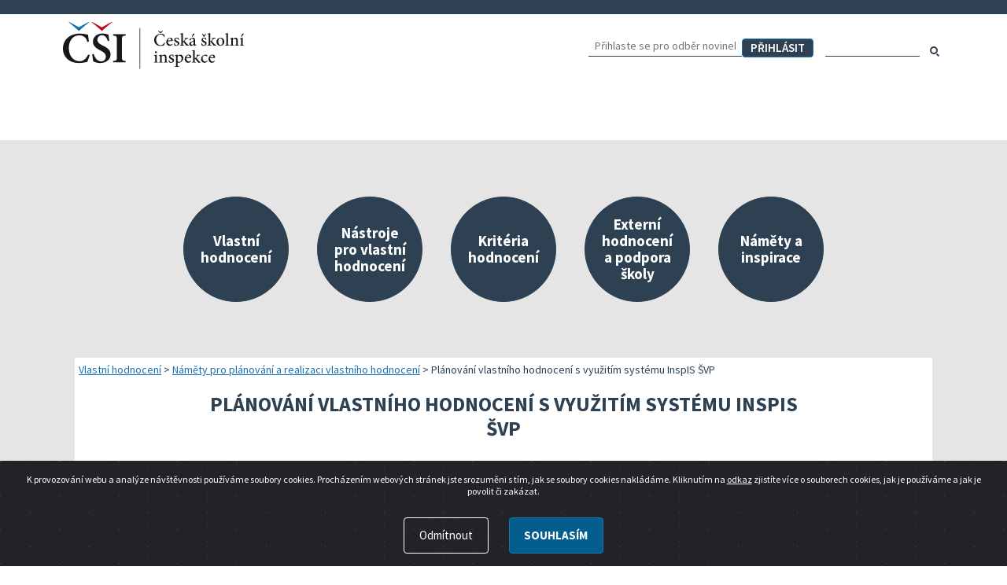

--- FILE ---
content_type: text/html; charset=utf-8
request_url: https://www.kvalitniskola.cz/Vlastni-hodnoceni/Namety-pro-planovani-a-realizaci-hodnoceni/Planovani-v-InspIS-SVP
body_size: 35635
content:
<!DOCTYPE html>
<html   lang="cs-CZ">
<head id="head"><title>
	Kvalitn&#237; škola - Pl&#225;nov&#225;n&#237; vlastn&#237;ho hodnocen&#237; s využit&#237;m syst&#233;mu InspIS ŠVP
</title><meta charset="UTF-8" /> 
<meta name="description" content="">
<meta name="viewport" content="width=device-width,initial-scale=1.0, minimum-scale=1.0, viewport-fit=cover">
 <meta name="robots" content="all">
<!-- Bootstrap -->
<link rel="stylesheet" href="/CMSPages/GetCSS.aspx?stylesheetname=Bootstrap.min" type="text/css">
			
<!-- Custom styles -->
<link href="/CMSPages/GetCSS.aspx?stylesheetname=Stylecsicr" rel="stylesheet" media="all" type="text/css">

<!-- Google tag (gtag.js) -->
<script async src="https://www.googletagmanager.com/gtag/js?id=G-V4JPDR2V5L"></script>
<script>
  window.dataLayer = window.dataLayer || [];
  function gtag(){dataLayer.push(arguments);}
  gtag('js', new Date());

  gtag('config', 'G-V4JPDR2V5L');
</script> 
<link href="/favicon.ico" type="image/x-icon" rel="shortcut icon"/>
<link href="/favicon.ico" type="image/x-icon" rel="icon"/>
<link href="/CMSPages/GetResource.ashx?_webparts=677" type="text/css" rel="stylesheet"/>
<link href="/CMSPages/GetResource.ashx?_webpartlayouts=650" type="text/css" rel="stylesheet"/>
</head>
<body class="LTR Chrome CSCZ ContentBody" >
    
    <form method="post" action="/Vlastni-hodnoceni/Namety-pro-planovani-a-realizaci-hodnoceni/Planovani-v-InspIS-SVP" onsubmit="javascript:return WebForm_OnSubmit();" id="form">
<div class="aspNetHidden">
<input type="hidden" name="__CMSCsrfToken" id="__CMSCsrfToken" value="Nq2ovuDNvb11r8porjvcZ3g9SrVVStWreirrSjwrNa+VcZI+p9R5UVNV9heIKRkJLystvN9GS8WR1qHONBr8LXrK89WhsUtPcJAdq2KOP+Q=" />
<input type="hidden" name="__EVENTTARGET" id="__EVENTTARGET" value="" />
<input type="hidden" name="__EVENTARGUMENT" id="__EVENTARGUMENT" value="" />
<input type="hidden" name="__VIEWSTATE" id="__VIEWSTATE" value="NHRebBew/7+V3dBxpfimfwTAFOxKTZO+cyzMNA3buBiTxEzT9v/VdwBh90w6PHONt8lGRa6BmSpLxau4cHhLEw3L4jimv+PUQoYkPrsO953l3/wBts4c0/KInS5V5hJh3gKvQ3XeQvOWs0fhiw/56OZn5EXhQscxKfY9uElRf/x0HzA46gq7plh38g6s+68Tl+dN+CNXF+TcirMrlElfKwwh2ODL/ZbQL99+Plppmp0si9EtW+8Bv2Rgp+/cfSWH6AciWw/7YDZsom0PVzaca8aAQlSolkgbJRZkAU2StifRP8tPrJHQk/gmV11OvEHcz3X+YwZEFP94JFi+RgJFasGrjbnbsmgu22pZG5mHnY4/2+PeyIIljXUJ2/kms8bF9BpM9A0I81YXHUC8LS4tM/C+As/FsBIpQWm7CFU+GfE1hY1oEVYGaHy+m83dc9VLG37oYr3qUMZs4TnbOD4uCN2ludUwyPtqjk2N72lD+I/jgdAtKo1P2+/H0IahEXj2jFFYxNcVO2WznWpq43ahrrD3VibeHo0eGMS/1w/TF2U8Q6JpDFaUodfmgZ7vCs/xnn7xecoAqqUpUkqSNyw1plylds1PqaWSOCiqYdzsw69p8URiPpq+qdK/IzPWDmJFgn6nn6X1NAFvo43Sr68KF14DQrDVtcYr9uNecsEdbzQRhxLeakKKMGp04tc2UkXTCOQ6qVO3yquj+Or+XJLHOi8s/rl9336WgqQ7x/kKlfGDDvk28Mw6//XWZEFNJEpdhBLHD2l8JD0gZDWEGrCh7eE7YckVD+jRhvDydAIO7MKh5/dWVuMP3vn+wpX2CoyeLKmZSWMyMRYx0rTpSQg8S+NSsL/BfraXU/YwKHerqa759Mf320JcbrGttsNe7woJB77cPUOGSOqcgQaDl9p36DzIIvMlFkd4CdFK0eAGuOPIbSJvYRGRQvzwDknpk+NmrIYX+Lyq3GqZWxvJV2tFa/ikFYcaL4R3G16WIGepTu4/2qlOcnoU0vaQ//1FGBnE30Tt8YvEOmfS8k48Xr1gHevqitDy8IQ551hx0CYGkiMAz5HOR8Gk3wN83or5Zd2txePtriAWbeGa41E5cTy2b8hQ2ZTZPnYTApYGCOc9WO8anZf8VnI5m+ROxw3rtqJ4aA2Ia6Vvx4CCAGym5hPsz/pEnGRd7XsCmu/p3NqHK370LuCiZXy628tuI20DDzLlx71C5IL+OQtJlvySsrBqIFhdxsMPMZTR62sxIGYs0wHAGrUqwpMFsfRCAFUB72Hpwl2/QbtgMGVY3uSKf7ho9+2VdOg6ZAWiWHw5BS1egjsxtR8hrU3deeLnltDRRMzMMk5qg1HVsFkT9SrTWFxGLId7OLjUlx8WHVVH79nUIf9Pnr5qYw8QZA+zCtLDC+Z020dFd+bd/RzfgUxJtD2Z7YzscMX7XjXZbLDRvouHBoKYKVTRyYKz8B2lfr6xtzbvEiUReKdzNeKoS0qIrgAlfHuNuh24qZNKHooHQ5OccnniMF/yID0rpCmXCezV9zu2aNwbozz4Y6GVZQn2raPWRhczOAOFz25hBsh0jX+Y434wIdqEV0G03gumfm0837LBnN+c6jgvL7qRwWGDCAGOo7pREGCI8gvXPbekC/2h5WhfTMC6AN2Y46qYaOiReX2pd8u3sFBLAybxUtQwkH3cUHALsYDmPQGXRcWyhCz8xZ8M6TW5fB+HLNkHefMue3gA4nb6oJqaRxr6iTSk0i42UsdUJ1zS8+D5MTiT50aHVg84NYkD5fcGcm7ZqC/Iedoxb5LnkDUxrkn1tyAeSRMndDi6zpjP+Vi8ipsMd0PEctvf0+WtGJhyhqW0IkalO6GC7sKUs2Br4Uqrn2+deyzp+G3acMhqFLCPauhbkQw/9HSSNhalp+NtJlHZimz7cXcckQn6Ip2Xbgu1gSnO1JYeKAwnPs9bzZ/xni93ZbMcd2wVALvAnevmpaus6OkhwFrs9v68IuZMDIB6fYOT64LZwgPaJePqmyjrApABg7s7R1iY/[base64]/2KFyzQ1p1jTz4TyEZQkBQjwsRXGntc4PjsjeyrNRIlNoHk+K/Gr/5kd29xOyWLwQSpKLl1pbWD9j52osJMMW5J2xosYin+Cxm7IWVLpRY2YtNjPDNiNYj0CxbnRBx3To3+IWqMbk1ttizSa0/lzA==" />
</div>

<script type="text/javascript">
//<![CDATA[
var theForm = document.forms['form'];
if (!theForm) {
    theForm = document.form;
}
function __doPostBack(eventTarget, eventArgument) {
    if (!theForm.onsubmit || (theForm.onsubmit() != false)) {
        theForm.__EVENTTARGET.value = eventTarget;
        theForm.__EVENTARGUMENT.value = eventArgument;
        theForm.submit();
    }
}
//]]>
</script>


<script src="/WebResource.axd?d=pynGkmcFUV13He1Qd6_TZEcTGMV8lyrZ5oSGV40f89uK26VkeFLIfMLjZUSR-mTa7jVIUEy8k9hIuPqrJzETIg2&amp;t=638628279619783110" type="text/javascript"></script>

<input type="hidden" name="lng" id="lng" value="cs-CZ" />
<script type="text/javascript">
	//<![CDATA[

function PM_Postback(param) { if (window.top.HideScreenLockWarningAndSync) { window.top.HideScreenLockWarningAndSync(1080); } if(window.CMSContentManager) { CMSContentManager.allowSubmit = true; }; __doPostBack('m$am',param); }
function PM_Callback(param, callback, ctx) { if (window.top.HideScreenLockWarningAndSync) { window.top.HideScreenLockWarningAndSync(1080); }if (window.CMSContentManager) { CMSContentManager.storeContentChangedStatus(); };WebForm_DoCallback('m$am',param,callback,ctx,null,true); }
//]]>
</script>
<script src="/ScriptResource.axd?d=nv7asgRUU0tRmHNR2D6t1CS7ZsJZnNFc5g2Xi0-Va3S12LFOu0LWHo4cQx7u_0ez7g1J1iS8zE4NZTu1CoLiRODgjlu2-i5ugVM5YblHvIc940uX467xv8_uWujZ_zN1mcVB5w2WyBTkv-sh6WcV2A2&amp;t=ffffffffc7a8e318" type="text/javascript"></script>
<script src="/ScriptResource.axd?d=NJmAwtEo3Ipnlaxl6CMhvuAvphkcWAoZKVL_SNWzLP7VavE3j0vSooOzMr-yQIA6MLscnlv6Kjc6RfYeFrmmaR5RJbfkgAvWfuMZnoGyY9k4gtx6ArPNGPO_sut9kMJJSgj0jiMyt4sHbHPtMep5nmySv1SmJz4yziEersqsmOc1&amp;t=2a9d95e3" type="text/javascript"></script>
<script src="/ScriptResource.axd?d=dwY9oWetJoJoVpgL6Zq8OGUi8nxxOf9nyD_-ysu0FapacwJ7ZzPVeZg5lZlkyA8Clvd9ZaEWTAYc8elmH1Q7U_Bj7Vfk8zMHHzH6v2tHyHSfrvSbgtJos_YELCuOq7m-bTpk930nRA_Y7xhj7K7RE53lxb8RmejGwAXnf_fDkLw1&amp;t=2a9d95e3" type="text/javascript"></script>
<script type="text/javascript">
	//<![CDATA[

var CMS = CMS || {};
CMS.Application = {
  "language": "cs",
  "imagesUrl": "/CMSPages/GetResource.ashx?image=%5bImages.zip%5d%2f",
  "isDebuggingEnabled": false,
  "applicationUrl": "/",
  "isDialog": false,
  "isRTL": "false"
};

//]]>
</script>
<script type="text/javascript">
//<![CDATA[
function WebForm_OnSubmit() {
if (typeof(ValidatorOnSubmit) == "function" && ValidatorOnSubmit() == false) return false;
return true;
}
//]]>
</script>

<div class="aspNetHidden">

	<input type="hidden" name="__VIEWSTATEGENERATOR" id="__VIEWSTATEGENERATOR" value="A5343185" />
	<input type="hidden" name="__SCROLLPOSITIONX" id="__SCROLLPOSITIONX" value="0" />
	<input type="hidden" name="__SCROLLPOSITIONY" id="__SCROLLPOSITIONY" value="0" />
</div>
    <script type="text/javascript">
//<![CDATA[
Sys.WebForms.PageRequestManager._initialize('manScript', 'form', ['tctxM',''], [], [], 90, '');
//]]>
</script>

    <div id="ctxM">

</div>
    
<header class="header">
		<div class="container-fluid">
			<div class="row justify-content-between">
                <div class="col-6 col-lg-4 metodicky-header">
					<a href="/" class="header-logo d-block">
						<img src="/CSICR/media/CSICR/images/logo.svg" class="img-fluid" alt="ČŠI logo">
					</a>
				</div><div class="col-6 col-lg header-right">

<button type="button" class="menu-link" data-target="#mobileMenu" aria-expanded="true" aria-controls="mobileMenu">
	Menu					
  <span class="hamburger">
							<span class="hamburger__bar hamburger__bar--left"></span>
							<span class="hamburger__bar hamburger__bar--right"></span>
						</span>
					</button><div id="mobileMenu"><div class="header-search">
<div class="form-row align-items-center justify-content-end"><div id="[base64]" class="Subscription" onkeypress="javascript:return WebForm_FireDefaultButton(event, &#39;p_lt_ctl00_WebPartZoneHeaderRight_WebPartZoneHeaderRight_zone_WebPartZoneMenuSearch_WebPartZoneMenuSearch_zone_WebPartZoneNewsAndSearch_WebPartZoneNewsAndSearch_zone_NewsletterSubscription_btnSubmit&#39;)">
	
    
    
    <div class="NewsletterSubscription">
        <div class="form-horizontal">
            
            
            
                <div class="">
                    <div class="editing-form-label-cell d-none">
                        <label for="[base64]" id="p_lt_ctl00_WebPartZoneHeaderRight_WebPartZoneHeaderRight_zone_WebPartZoneMenuSearch_WebPartZoneMenuSearch_zone_WebPartZoneNewsAndSearch_WebPartZoneNewsAndSearch_zone_NewsletterSubscription_lblEmail" class="control-label ">E-mail:</label>
                    </div>
                    
                        <input name="p$lt$ctl00$WebPartZoneHeaderRight$WebPartZoneHeaderRight_zone$WebPartZoneMenuSearch$WebPartZoneMenuSearch_zone$WebPartZoneNewsAndSearch$WebPartZoneNewsAndSearch_zone$NewsletterSubscription$txtEmail$txtEmailInput" type="text" maxlength="254" id="[base64]" class="form-control-sm nl-input form-control" />
<span id="[base64]" class="form-control-error" style="display:none;"></span>
                    
                </div>
            
            
            
            
                <div class="form-group-submit">
                    <input type="submit" name="p$lt$ctl00$WebPartZoneHeaderRight$WebPartZoneHeaderRight_zone$WebPartZoneMenuSearch$WebPartZoneMenuSearch_zone$WebPartZoneNewsAndSearch$WebPartZoneNewsAndSearch_zone$NewsletterSubscription$btnSubmit" value="Přihlásit" onclick="javascript:WebForm_DoPostBackWithOptions(new WebForm_PostBackOptions(&quot;p$lt$ctl00$WebPartZoneHeaderRight$WebPartZoneHeaderRight_zone$WebPartZoneMenuSearch$WebPartZoneMenuSearch_zone$WebPartZoneNewsAndSearch$WebPartZoneNewsAndSearch_zone$NewsletterSubscription$btnSubmit&quot;, &quot;&quot;, true, &quot;&quot;, &quot;&quot;, false, false))" id="p_lt_ctl00_WebPartZoneHeaderRight_WebPartZoneHeaderRight_zone_WebPartZoneMenuSearch_WebPartZoneMenuSearch_zone_WebPartZoneNewsAndSearch_WebPartZoneNewsAndSearch_zone_NewsletterSubscription_btnSubmit" class="btn-prihlasit btn btn-primary" />
                </div>
            
            
        </div>
    </div>

</div>
<div id="p_lt_ctl00_WebPartZoneHeaderRight_WebPartZoneHeaderRight_zone_WebPartZoneMenuSearch_WebPartZoneMenuSearch_zone_WebPartZoneNewsAndSearch_WebPartZoneNewsAndSearch_zone_SmartSearchBox_pnlSearch" class="searchBox" onkeypress="javascript:return WebForm_FireDefaultButton(event, &#39;p_lt_ctl00_WebPartZoneHeaderRight_WebPartZoneHeaderRight_zone_WebPartZoneMenuSearch_WebPartZoneMenuSearch_zone_WebPartZoneNewsAndSearch_WebPartZoneNewsAndSearch_zone_SmartSearchBox_btnSearch&#39;)">
	
    <label for="p_lt_ctl00_WebPartZoneHeaderRight_WebPartZoneHeaderRight_zone_WebPartZoneMenuSearch_WebPartZoneMenuSearch_zone_WebPartZoneNewsAndSearch_WebPartZoneNewsAndSearch_zone_SmartSearchBox_txtWord" id="p_lt_ctl00_WebPartZoneHeaderRight_WebPartZoneHeaderRight_zone_WebPartZoneMenuSearch_WebPartZoneMenuSearch_zone_WebPartZoneNewsAndSearch_WebPartZoneNewsAndSearch_zone_SmartSearchBox_lblSearch" class="sr-only">Hledaný výraz:</label>
    <input name="p$lt$ctl00$WebPartZoneHeaderRight$WebPartZoneHeaderRight_zone$WebPartZoneMenuSearch$WebPartZoneMenuSearch_zone$WebPartZoneNewsAndSearch$WebPartZoneNewsAndSearch_zone$SmartSearchBox$txtWord" type="text" maxlength="1000" id="p_lt_ctl00_WebPartZoneHeaderRight_WebPartZoneHeaderRight_zone_WebPartZoneMenuSearch_WebPartZoneMenuSearch_zone_WebPartZoneNewsAndSearch_WebPartZoneNewsAndSearch_zone_SmartSearchBox_txtWord" class="form-control form-control-sm" />
    <input type="submit" name="p$lt$ctl00$WebPartZoneHeaderRight$WebPartZoneHeaderRight_zone$WebPartZoneMenuSearch$WebPartZoneMenuSearch_zone$WebPartZoneNewsAndSearch$WebPartZoneNewsAndSearch_zone$SmartSearchBox$btnSearch" value="Hledat" onclick="javascript:WebForm_DoPostBackWithOptions(new WebForm_PostBackOptions(&quot;p$lt$ctl00$WebPartZoneHeaderRight$WebPartZoneHeaderRight_zone$WebPartZoneMenuSearch$WebPartZoneMenuSearch_zone$WebPartZoneNewsAndSearch$WebPartZoneNewsAndSearch_zone$SmartSearchBox$btnSearch&quot;, &quot;&quot;, true, &quot;&quot;, &quot;&quot;, false, false))" id="p_lt_ctl00_WebPartZoneHeaderRight_WebPartZoneHeaderRight_zone_WebPartZoneMenuSearch_WebPartZoneMenuSearch_zone_WebPartZoneNewsAndSearch_WebPartZoneNewsAndSearch_zone_SmartSearchBox_btnSearch" class="btn btn-sm d-none btn-default" />
    
    <div id="[base64]" class="predictiveSearchHolder">

	</div>

</div>
<div class="col-auto p-0">
<div id="searchBTN" onClick="$('#p_lt_ctl00_WebPartZoneHeaderRight_WebPartZoneHeaderRight_zone_WebPartZoneMenuSearch_WebPartZoneMenuSearch_zone_SmartSearchBox_btnSearch').trigger('click');" class="btn btn-sm" >
<span class="icon-search"></span><span class="sr-only">Hledat</span></div>
</div>
</div>
</div></div></div>
            </div>
        </div>
</header>
<main>
	

<!-- Container -->
<div class="bg-lightgray mb-4">
	<div class="container-fluid"><div class="bg-lightgray mb-3">
			<div class="container-fluid">
				<div class="row py-lg-3">
					<div class="col article my-3"><div class="menu-targets">
			<div class="container-fluid">
				<div class="row">
					<div class="col">
						<nav>
							<ul class="p-0 d-flex align-items-center">
<li><a href="/Vlastni-hodnoceni"  class="rounded-circle d-flex align-items-center justify-content-center p-3"><span>Vlastní hodnocení</span></a>
<ul class="sr-only">
<li><a href="/Vlastni-hodnoceni/Vlastni-hodnoceni-uvod">Kvalitní škola jako východisko vlastního hodnocení</a>
</li>
<li><a href="/Vlastni-hodnoceni/Namety-pro-planovani-a-realizaci-hodnoceni"class="active">Náměty pro plánování a realizaci vlastního hodnocení</a>
</li>
<li><a href="/Vlastni-hodnoceni/Prehled-dostupnych-metodickych-doporuceni">Přehled dostupných metodických doporučení</a>
</li>
<li><a href="/Vlastni-hodnoceni/Kompetencni-predpoklady-reditele">Kompetenční předpoklady ředitele školy</a>
</li>
<li><a href="/Vlastni-hodnoceni/Kompetencni-ramec-absolventa-a-absolventky-ucitels">Kompetenční rámec absolventa a absolventky učitelství</a>
</li>
<li><a href="/Vlastni-hodnoceni/Dalsi-namety">Další náměty pro realizaci vlastního hodnocení</a>
</li>
</ul></li>
<li><a href="/Nastroje-pro-vlastni-hodnoceni"  class="rounded-circle d-flex align-items-center justify-content-center p-3"><span>Nástroje pro vlastní hodnocení</span></a>
<ul class="sr-only">
<li><a href="/Nastroje-pro-vlastni-hodnoceni/Nastroje-umistene-v-InspIS-DATA">Nástroje umístěné v InspIS DATA</a>
</li>
<li><a href="/Nastroje-pro-vlastni-hodnoceni/Sprava-autoevaluacni-nastroju-v-InspIS-DATA">Správa autoevaluačních akcí v InspIS DATA</a>
</li>
<li><a href="/Nastroje-pro-vlastni-hodnoceni/Odkazovane-nastroje-mimo-InspIS-DATA">Nástroje mimo InspIS DATA</a>
</li>
<li><a href="/Nastroje-pro-vlastni-hodnoceni/Nastroje-zamerene-na-dusevni-zdravi">Screening duševního zdraví a wellbeingu žáků</a>
</li>
<li><a href="/Nastroje-pro-vlastni-hodnoceni/Reditelsky-pohled-na-kvalitu">Ředitelský pohled na kvalitu</a>
</li>
<li><a href="/Nastroje-pro-vlastni-hodnoceni/Prehled-nastroju-podle-kriterii">Přehled nástrojů podle kritérií</a>
</li>
<li><a href="/Nastroje-pro-vlastni-hodnoceni/Aktivni-skola-podpora-pohybovych-aktivit">Aktivní škola – podpora pohybových aktivit školy</a>
</li>
</ul></li>
<li><a href="/Kriteria-hodnoceni"  class="rounded-circle d-flex align-items-center justify-content-center p-3"><span>Kritéria hodnocení</span></a>
<ul class="sr-only">
<li><a href="/Kriteria-hodnoceni/O-kriteriich">O kritériích</a>
</li>
<li><a href="/Kriteria-hodnoceni/Oblasti-kriterii-hodnoceni">Oblasti kritérií hodnocení</a>
</li>
<li><a href="/Kriteria-hodnoceni/Struktura-zobrazenych-kriterii">Struktura zobrazených kritérií</a>
</li>
<li><a href="/Kriteria-hodnoceni/Zneni-kriterii">Znění kritérií hodnocení podmínek, průběhu a výsledků vzdělávání</a>
</li>
</ul></li>
<li><a href="/Externi-hodnoceni-a-podpora-skol"  class="rounded-circle d-flex align-items-center justify-content-center p-3"><span>Externí hodnocení a podpora školy</span></a>
<ul class="sr-only">
<li><a href="/Externi-hodnoceni-a-podpora-skol/Propojovani-externiho-a-vlastniho-hodnoceni">Propojování externího a vlastního hodnocení</a>
</li>
<li><a href="/Externi-hodnoceni-a-podpora-skol/Realizace-externiho-hodnoceni">Realizace externího hodnocení</a>
</li>
<li><a href="/Externi-hodnoceni-a-podpora-skol/Vybrane-nastroje-pro-realizaci-externiho-hodnoceni">Vybrané nástroje pro realizaci externího hodnocení</a>
</li>
<li><a href="/Externi-hodnoceni-a-podpora-skol/KOMPAS-s-mentorskou-podporou">KOMPAS s mentorskou podporou: Cílená podpora rozvoje škol</a>
</li>
<li><a href="/Externi-hodnoceni-a-podpora-skol/Rok-v-reditelne">Rok v ředitelně</a>
</li>
</ul></li>
<li><a href="/Namety-a-inspirace"  class="rounded-circle d-flex align-items-center justify-content-center p-3"><span>Náměty a inspirace</span></a>
<ul class="sr-only">
<li><a href="/Namety-a-inspirace/Mapa-aktivit-skoly">Mapa aktivit školy</a>
</li>
<li><a href="/Namety-a-inspirace/Hodnoceni-klicovych-kompetenci">Hodnocení klíčových kompetencí</a>
</li>
<li><a href="/Namety-a-inspirace/Specificka-doporuceni">Specifická metodická doporučení pro kritéria v oblasti 6</a>
</li>
<li><a href="/Namety-a-inspirace/Metodicka-doporuceni">Metodická doporučení</a>
</li>
<li><a href="/Namety-a-inspirace/Informacni-systemy-Ceske-skolni-inspekce">Informační systémy České školní inspekce</a>
</li>
<li><a href="/Namety-a-inspirace/Uvolnene-ulohy">Publikace s uvolněnými úlohami</a>
</li>
<li><a href="/Namety-a-inspirace/Prehled-PIP">Příklady inspirativní praxe</a>
<ul class="sr-only">
<li></li>
</ul></li>
</ul>
						</nav>
					</div>
				</div>
			</div>
		</div><div class="col bg-white article my-3"><div class="d-none d-md-block row"><div class="d-none d-md-block breadcrumbs"><a href="/Vlastni-hodnoceni" title="Vlastn&#237; hodnocen&#237;" class="CMSBreadCrumbsLink">Vlastn&#237; hodnocen&#237;</a> &gt; <a href="/Vlastni-hodnoceni/Namety-pro-planovani-a-realizaci-hodnoceni" title="N&#225;měty pro pl&#225;nov&#225;n&#237; a realizaci vlastn&#237;ho hodnocen&#237;" class="CMSBreadCrumbsLink">N&#225;měty pro pl&#225;nov&#225;n&#237; a realizaci vlastn&#237;ho hodnocen&#237;</a> &gt; <span  class="CMSBreadCrumbsCurrentItem">Pl&#225;nov&#225;n&#237; vlastn&#237;ho hodnocen&#237; s využit&#237;m syst&#233;mu InspIS ŠVP</span>
</div></div><div class="row">
					<div class="col-12 col-md-10 col-lg-9 pt-1 mx-auto">
						<h1 class="text-uppercase text-center mt-2 mb-4">Plánování vlastního hodnocení s využitím systému InspIS ŠVP </h1>
					</div>
				</div><div class="bg-white metodicky-content py-2 px-3 px-md-4"><div style="text-align: justify;"><span style="font-size:14px;">Jedním z&nbsp;prvních kroků nutných pro zajištění systematicky prováděného vlastního hodnocení je <strong>systém plánování na delší období</strong>. Cílem plánu vlastního hodnocení není tvorba formálního dokumentu, ale rozplánování jednotlivých kroků tak, aby vedení školy, pedagogové, ale ani zákonní zástupci příp. další relevantní partneři nebyli zahlceni úkoly spojenými s&nbsp;vlastním hodnocením a aby prováděné vlastní hodnocení bylo součástí <strong>pravidelného procesu řízení školy</strong>. Komplexnost a provázanost jednotlivých jevů ve škole je velmi vysoká a z&nbsp;tohoto důvodu je plán vlastního hodnocení jedním z&nbsp;nástrojů pro zvládnutí náročnosti procesu vlastního hodnocení. Cílem je <strong>věnovat se postupně různým</strong> oblastem v&nbsp;chodu školy tak, aby docházelo k&nbsp;systematickému zkvalitňování vzdělávání ve škole.<br />
&nbsp;<br />
Plán vlastního hodnocení, který se explicitně předpokládá např. v&nbsp;předškolním vzdělávání, je možné vytvářet v&nbsp;rámci školního vzdělávacího programu nebo zcela <strong>samostatně</strong>. Pro předškolní, základní i střední vzdělávání je v&nbsp;systému InspIS ŠVP k&nbsp;dispozici <strong>samostatná funkcionalita</strong> pro vytváření plánu vlastního hodnocení, kterou je možné využívat i bez vytváření ŠVP v&nbsp;systému InspIS ŠVP.</span><br />
<br />
<img alt="Plan-001.jpg" src="/getattachment/Vlastni-hodnoceni/Planovani-a-realizace/Planovani-v-InspIS-SVP/Plan-001.jpg.aspx?width=750&amp;height=170" style="width: 750px; height: 170px;" title="Plan-001.jpg" /><br />
&nbsp;<br />
<span style="font-size:14px;">V&nbsp;rámci této funkcionality je možnost vytvořit nový plán, který <strong>automaticky nabízí aktuální oblasti a kritéria</strong>. Pokud chce škola vytvářet plán vlastního hodnocení bez využití těchto kritérií, tak je umožněno vytvářet nový plán bez importu kritérií.</span><br />
<br />
<img alt="Plan-002.jpg" src="/getattachment/Vlastni-hodnoceni/Planovani-a-realizace/Planovani-v-InspIS-SVP/Plan-002.jpg.aspx?width=750&amp;height=189" style="width: 750px; height: 189px;" title="Plan-002.jpg" /><br />
<span style="font-size:14px;">Následně je plán vhodně nazván a je případně možné zvolit, zda bude součástí ŠVP v&nbsp;systému InspIS ŠVP nebo bude využíván jako samostatný dokument mimo ŠVP. Při tvorbě nového plánu se předpokládá, že škola bude vytvářet plán na určité období počínaje 1. zářím nového školního roku. Je ale možné zvolit i jiné období a délku trvání plánu.&nbsp; Následně je nutné vybrat kritéria, ve kterých se chce škola věnovat vlastnímu hodnocení. Po vybrání a doplnění všech údajů lze výběr uložit. Následně se zobrazí plán a zvolené údaje v&nbsp;tabulce. Vše je možné i po zadání dodatečně upravit. Při editace základních údajů i výběru kritérií v plánu se zobrazí okno s&nbsp;již vytvořenými oblastmi i kritérii a je možné doplnit vlastní oblasti a kritéria, nebo opět vybrat z&nbsp;předdefinovaných kritérií.</span><br />
&nbsp;<img alt="Plan-003.jpg" src="/getattachment/Vlastni-hodnoceni/Planovani-a-realizace/Planovani-v-InspIS-SVP/Plan-003.jpg.aspx?width=600&amp;height=552" style="width: 600px; height: 552px;" title="Plan-003.jpg" /><br />
<span style="font-size:14px;">Zvolením názvu plánu se zobrazí detaily plánu a je možné jej dále doplňovat. Volbou dané oblasti je následně možné doplnit <strong>cíl hodnocení</strong>, resp. doplnit cíle v&nbsp;daném kritériu. Pro vyplnění <strong>nástrojů</strong>, <strong>časového rozvržení</strong>, <strong>zodpovědnosti</strong>, případně poznámek je nutné zvolit některý z&nbsp;předem zapsaných cílů.</span><br />
<img alt="Plan-004.jpg" src="/getattachment/Vlastni-hodnoceni/Planovani-a-realizace/Planovani-v-InspIS-SVP/Plan-004.jpg.aspx?width=750&amp;height=323" style="width: 750px; height: 323px;" title="Plan-004.jpg" /><br />
<img alt="Plan-005.jpg" src="/getattachment/Vlastni-hodnoceni/Planovani-a-realizace/Planovani-v-InspIS-SVP/Plan-005.jpg.aspx?width=300&amp;height=168" style="width: 300px; height: 168px;" title="Plan-005.jpg" />&nbsp; &nbsp;&nbsp;<img alt="Plan-006.jpg" src="/getattachment/Vlastni-hodnoceni/Planovani-a-realizace/Planovani-v-InspIS-SVP/Plan-006.jpg.aspx?width=300&amp;height=155" style="width: 300px; height: 155px;" title="Plan-006.jpg" /><br />
<br />
<span style="font-size:14px;">Předpokladem je, že každý cíl může mít své vlastní nástroje, ale i vlastní časové rozvržení. Inspiraci pro nástroje je možné získat z&nbsp;<a href="/Nastroje-pro-vlastni-hodnoceni">metodického portálu</a>. Vyplněný plán vlastního hodnocení může být buď exportován do MS Word pro další využití, nebo exportován v&nbsp;tiskové sestavě, která umožňuje i <strong>záznam realizace a vyhodnocování</strong> jako podklad pro celkové vyhodnocení a&nbsp;pozdější vytvoření navazujícího plánu vlastního hodnocení.</span><br />
<img alt="Plan-007.jpg" src="/getattachment/Vlastni-hodnoceni/Planovani-a-realizace/Planovani-v-InspIS-SVP/Plan-007.jpg.aspx?width=750&amp;height=198" style="width: 750px; height: 198px;" title="Plan-007.jpg" /><br />
<br />
<img alt="Plan-008.jpg" src="/getattachment/Vlastni-hodnoceni/Planovani-a-realizace/Planovani-v-InspIS-SVP/Plan-008.jpg.aspx?width=750&amp;height=267" style="width: 750px; height: 267px;" title="Plan-008.jpg" /></div>




</div></div></div>
</div>
</div>
</div><div class="row"><div class="col-12 col-md-10 col-lg-9 mx-auto">
</div></div></div></div>

</main>
<footer class="footer">
  <div class="footer-top">
			<div class="container-fluid">
				<div class="row justify-content-center"><div class="col-8 col-md-5 col-lg-4 pl-md-5">
						<div class="footer-col-content"><span class="h13 text-uppercase m-0">Česká školní inspekce ČR</span>
<div>Fráni Šrámka 37, 150&nbsp;21 Praha&nbsp;5</div>
<div class="mt-2">tel.: <b>+420&nbsp;251&nbsp;023&nbsp;127</b></div>
<div>e-mail: <a href="mailto:posta@csicr.cz" class="font-weight-bold">posta@csicr.cz</a></div></div>
</div><div class="col-8 col-md-5 col-lg-4">
						<div class="footer-col-content"><a href="/Systemove-stranky/Mapa-stranek" class="footer-sitemap">mapa stránek</a> <a href="/Systemove-stranky/RSS" class="footer-rss">RSS</a>
<div class="footer-socials">
  <a title="Facebook" class="footer-socials-fb" href="https://www.facebook.com/CSInspekce" target="_blank"><span class="sr-only">Facebook</span></a>
  <a title="Twitter" class="footer-socials-tw" href="https://twitter.com/CSInspekce" target="_blank"><span class="sr-only">Twitter</span></a>
  <a title="Youtube" class="footer-socials-yt" href="https://www.youtube.com/channel/UCtq4dzzQBo4SKVQRCd30ElQ" target="_blank"><span class="sr-only">Youtube</span></a>
</div></div>
</div><div class="col-10 col-md-5 col-lg-4 footer-last-col text-center text-md-left pt-3 pt-md-0">
						<div class="footer-col-content"><a title="Vzdělávání v datech" href="https://www.vzdelavanivdatech.cz" target="_blank">
 <img src="/Metodicky/media/hlavni/LOGOvzdelavanivdatechcz_white.png" alt="Logo" class="vzdelavani-img">
  <span class="sr-only">Vzdělávání v datech</span></a>
<br>
<br>
<span><a href="https://www.csicr.cz/cz/Prohlaseni-o-pristupnosti">Prohlášení o přístupnosti</a></span></div></div></div>
			</div>
		</div><div class="footer-bottom">
			<div class="container-fluid">
				<div class="row">
					<div class="col text-center">
						<span class="text-uppercase font-weight-bold">&copy; 2026 Česká školní inspekce ČR</span>
					</div>
				</div>
			</div>
		</div><div class="alert text-center cookiealert" role="alert">
<p>K provozování webu a analýze návštěvnosti používáme soubory cookies. Procházením webových stránek jste srozuměni s tím, jak se soubory cookies nakládáme. Kliknutím na <a href="/zasady-pouzivani-souboru-cookie" title="informace o cookies">odkaz</a> zjistíte více o souborech cookies, jak je používáme a jak je povolit či zakázat.</p>

<div class="ml-auto"><button class="btn btn-outline-light mr-3 denycookies" type="button">Odmítnout</button><button class="btn btn-primary btn-sm acceptcookies" type="button">Souhlasím</button></div>
</div>

</footer>
<!-- jQuery -->		
<script src="/CMSScripts/CSICR/jquery-3.6.0.min.js"></script>
<!-- Bootstrap -->
<script src="/CMSScripts/CSICR/bootstrap.bundle.min.js"></script>
<!-- Custom -->		
<script src="/CMSScripts/CSICR/custom.js?v=12052021"></script>

    
    
<script type="text/javascript">
//<![CDATA[
var Page_Validators =  new Array(document.getElementById("[base64]"));
//]]>
</script>

<script type="text/javascript">
//<![CDATA[
var [base64] = document.all ? document.all["[base64]"] : document.getElementById("[base64]");
[base64].controltovalidate = "[base64]";
[base64].display = "Dynamic";
[base64].enabled = "False";
[base64].evaluationfunction = "RegularExpressionValidatorEvaluateIsValid";
//]]>
</script>


<script type="text/javascript">
//<![CDATA[

var callBackFrameUrl='/WebResource.axd?d=beToSAE3vdsL1QUQUxjWdeJCkIswKZd6-Kk9DdfsdeaefQC5t2i8tbB0iRgREVWK3npZ3FZBlZGjEwm57sxsAg2&t=638628279619783110';
WebForm_InitCallback();
var Page_ValidationActive = false;
if (typeof(ValidatorOnLoad) == "function") {
    ValidatorOnLoad();
}

function ValidatorOnSubmit() {
    if (Page_ValidationActive) {
        return ValidatorCommonOnSubmit();
    }
    else {
        return true;
    }
}
        //]]>
</script>

<script type="text/javascript">
	//<![CDATA[
$('#[base64]').attr('placeholder', 'Přihlaste se pro odběr novinek');
//]]>
</script>
<script type="text/javascript">
	//<![CDATA[
(function () {
    "use strict";

    var cookieAlert = document.querySelector(".cookiealert");
    var acceptCookies = document.querySelector(".acceptcookies");
    var denyCookies = document.querySelector(".denycookies");

    if (!cookieAlert) {
       return;
    }

    cookieAlert.offsetHeight; // Force browser to trigger reflow (https://stackoverflow.com/a/39451131)

    // Show the alert if we cant find the "acceptCookies" cookie
    if (!getCookie("acceptCookies")) {
        cookieAlert.classList.add("show");
    }

    // When clicking on the agree button, create a 1 year
    // cookie to remember user's choice and close the banner
    acceptCookies.addEventListener("click", function () {
        setCookie("acceptCookies", true, 365);
        cookieAlert.classList.remove("show");

        // dispatch the accept event
        window.dispatchEvent(new Event("cookieAlertAccept"))
    });

    // When clicking on the deny button, erase all
    denyCookies.addEventListener("click", function () {
        eraseCookie('allowCookies');
        deleteAllCookies();
        console.log("all cookie clear");
        cookieAlert.classList.remove("show");

        // dispatch the accept event
        window.dispatchEvent(new Event("cookieAlertDeny"))
    });

    // Cookie functions from w3schools

    function eraseCookie(name) {   
    document.cookie = name +'=; Path=/; Expires=Thu, 01 Jan 1970 00:00:01 GMT;';
    }

    function deleteAllCookies() {
    var cookies = document.cookie.split(";");

    for (var i = 0; i < cookies.length; i++) {
        var cookie = cookies[i];
        var eqPos = cookie.indexOf("=");
        var name = eqPos > -1 ? cookie.substr(0, eqPos) : cookie;
        document.cookie = name + "=;expires=Thu, 01 Jan 1970 00:00:00 GMT";
        console.log("cookie: " + cookie);
    }
    }

    function setCookie(cname, cvalue, exdays) {
        var d = new Date();
        d.setTime(d.getTime() + (exdays * 24 * 60 * 60 * 1000));
        var expires = "expires=" + d.toUTCString();
        document.cookie = cname + "=" + cvalue + ";" + expires + ";path=/";
    }

    function getCookie(cname) {
        var name = cname + "=";
        var decodedCookie = decodeURIComponent(document.cookie);
        var ca = decodedCookie.split(';');
        for (var i = 0; i < ca.length; i++) {
            var c = ca[i];
            while (c.charAt(0) === ' ') {
                c = c.substring(1);
            }
            if (c.indexOf(name) === 0) {
                return c.substring(name.length, c.length);
            }
        }
        return "";
    }
})();
//]]>
</script>
<script type="text/javascript">
//<![CDATA[

theForm.oldSubmit = theForm.submit;
theForm.submit = WebForm_SaveScrollPositionSubmit;

theForm.oldOnSubmit = theForm.onsubmit;
theForm.onsubmit = WebForm_SaveScrollPositionOnSubmit;

document.getElementById('[base64]').dispose = function() {
    Array.remove(Page_Validators, document.getElementById('[base64]'));
}
//]]>
</script>
</form>
</body>
</html>


--- FILE ---
content_type: image/svg+xml
request_url: https://www.kvalitniskola.cz/CSICR/media/CSICR/images/mapa.svg
body_size: 149
content:
<svg xmlns="http://www.w3.org/2000/svg" viewBox="0 0 24.3 27.32"><g id="Vrstva_2" data-name="Vrstva 2"><g id="Vrstva_1-2" data-name="Vrstva 1"><path d="M9.23,27.32H15.1V21H9.23ZM0,27.32H5.87V21H0ZM18.43,21v6.31H24.3V21ZM3.56,14.71h8v5.46h1.18V14.71h8v5.46H22V13.64H12.76V9.25h3.71V0H7.87V9.25h3.71v4.39H2.39v6.53H3.56Z" style="fill:#99bad4"/></g></g></svg>